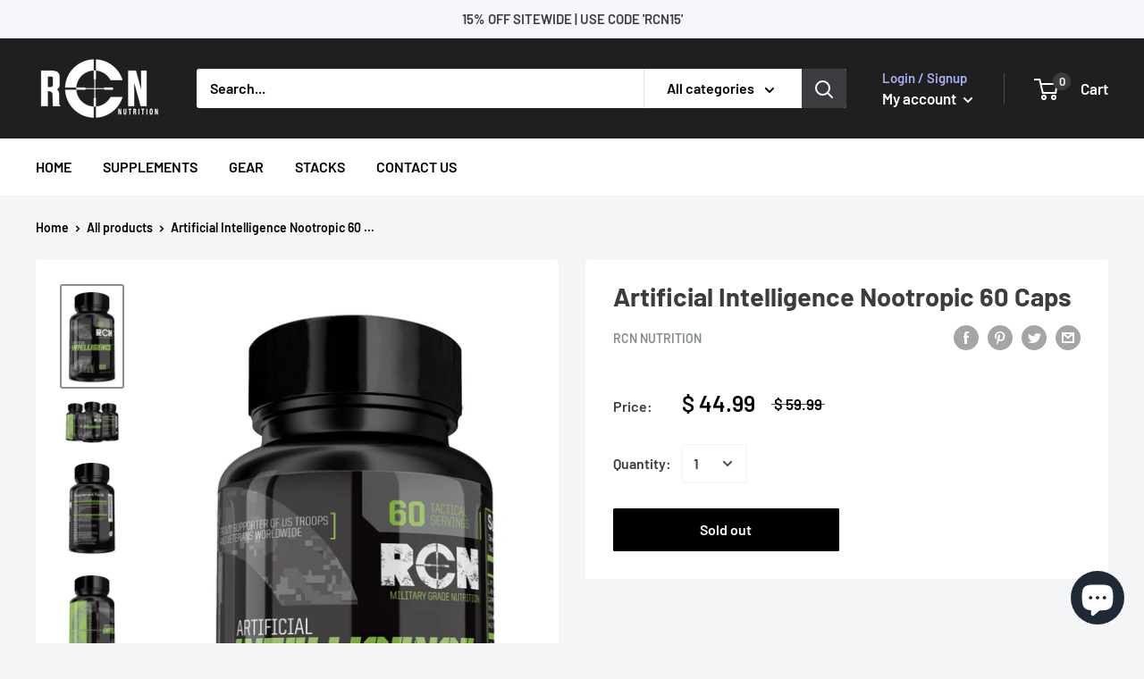

--- FILE ---
content_type: text/javascript
request_url: https://www.rcnnutrition.com/cdn/shop/t/7/assets/custom.js?v=90373254691674712701583794398
body_size: -739
content:
//# sourceMappingURL=/cdn/shop/t/7/assets/custom.js.map?v=90373254691674712701583794398
